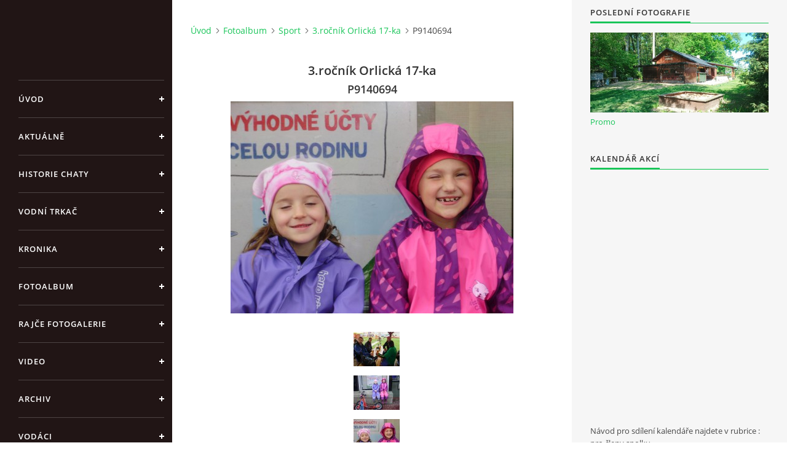

--- FILE ---
content_type: text/html; charset=UTF-8
request_url: https://www.chotivaci.cz/fotoalbum/sport/3.rocnik-orlicka-17-ka/p9140694.html
body_size: 6390
content:
<?xml version="1.0" encoding="utf-8"?>
<!DOCTYPE html PUBLIC "-//W3C//DTD XHTML 1.0 Transitional//EN" "http://www.w3.org/TR/xhtml1/DTD/xhtml1-transitional.dtd">
<html lang="cs" xml:lang="cs" xmlns="http://www.w3.org/1999/xhtml" >

<head>

    <meta http-equiv="content-type" content="text/html; charset=utf-8" />
    <meta name="description" content="Chotivská parta jsou stránky,  věnované pro kamarády a přátelé chotivské party. Naleznete zde zprávy, fotky a videa z různých akci." />
    <meta name="keywords" content="chotiv,chotiváci,parta,kamarádi,spolek" />
    <meta name="robots" content="all,follow" />
    <meta name="author" content="www.chotivaci.cz" />
    <meta name="viewport" content="width=device-width, initial-scale=1">
    
    <title>
        Spolek Chotiváci - Fotoalbum - Sport - 3.ročník Orlická 17-ka - P9140694
    </title>
    <link rel="stylesheet" href="https://s3a.estranky.cz/css/uig.css" type="text/css" />
               					<link rel="stylesheet" href="/style.1737581201.1.css" type="text/css" />
<link rel="stylesheet" href="//code.jquery.com/ui/1.12.1/themes/base/jquery-ui.css">
<script src="//code.jquery.com/jquery-1.12.4.js"></script>
<script src="//code.jquery.com/ui/1.12.1/jquery-ui.js"></script>
<script type="text/javascript" src="https://s3c.estranky.cz/js/ui.js?nc=1" id="index_script" ></script>
			<script type="text/javascript">
				dataLayer = [{
					'subscription': 'true',
				}];
			</script>
			

    <script>
        function toggleMenu(){
            var cw = document.getElementById('column-wrap');
            var b = document.getElementById('menu-button');
            cw.classList.toggle('menu-open');
            b.classList.toggle('menu-open');
        }
    </script>
</head>
<body class=" contact-active">
<!-- Wrapping the whole page, may have fixed or fluid width -->
<div id="whole-page">

    

    <!-- Because of the matter of accessibility (text browsers,
    voice readers) we include a link leading to the page content and
    navigation } you'll probably want to hide them using display: none
    in your stylesheet -->

    <a href="#articles" class="accessibility-links">Jdi na obsah</a>
    <a href="#navigation" class="accessibility-links">Jdi na menu</a>

    <!-- We'll fill the document using horizontal rules thus separating
    the logical chunks of the document apart -->
    <hr />

    

    <!-- Wrapping the document's visible part -->
    <div id="document">
        <div id="in-document">


            <div id="column-wrap">
                <div id="nav-column">
                    <div id="logo">
                        <a href="/"></a>
                    </div>
                    <button type="button" class="navbar-toggle" onclick="toggleMenu()" id="menu-button"></button>
                    <div class="nav-scroll">
                        <div class="nav-scroll-wrap">
                            <!-- Such navigation allows both horizontal and vertical rendering -->
<div id="navigation">
    <div class="inner_frame">
        <h2>Menu
            <span id="nav-decoration" class="decoration"></span>
        </h2>
        <nav>
            <menu class="menu-type-onmouse">
                <li class="">
  <a href="/">Úvod</a>
     
</li>
<li class="">
  <a href="/clanky/aktualne/">Aktuálně</a>
     
</li>
<li class="">
  <a href="/clanky/historie.html">Historie chaty</a>
     
</li>
<li class="">
  <a href="/clanky/vodni-trkac.html">Vodní trkač</a>
     
</li>
<li class="level_1 dropdown">
  <a href="/clanky/kronika/">Kronika</a>
     <ul class="level_2">
<li class="">
  <a href="/clanky/kronika/stalo-se-roku-2023/">Stalo se roku 2023</a>
</li><li class="">
  <a href="/clanky/kronika/stalo-se-roku-2018/">Stalo se roku 2018</a>
</li><li class="">
  <a href="/clanky/kronika/stalo-se-roku-2017/">Stalo se roku 2017</a>
</li><li class="">
  <a href="/clanky/kronika/stalo-se-roku-2016/">Stalo se roku 2016</a>
</li><li class="">
  <a href="/clanky/kronika/stalo-se-roku-2015/">Stalo se roku 2015</a>
</li><li class="">
  <a href="/clanky/kronika/stalo-se-roku-2014/">Stalo se roku 2014</a>
</li><li class="">
  <a href="/clanky/kronika/stalo-se-roku-2013/">Stalo se roku 2013</a>
</li>
</ul>
</li>
<li class="">
  <a href="/fotoalbum/">Fotoalbum</a>
     
</li>
<li class="">
  <a href="/clanky/rajce-fotogalerie.html">Rajče fotogalerie</a>
     
</li>
<li class="">
  <a href="/clanky/video/">Video</a>
     
</li>
<li class="">
  <a href="/clanky/archiv/">Archiv</a>
     
</li>
<li class="">
  <a href="/clanky/vodaci/">Vodáci</a>
     
</li>
<li class="level_1 dropdown">
  <a href="/clanky/kuzelky/">Kuželky</a>
     <ul class="level_2">
<li class="">
  <a href="/clanky/kuzelky/kuzelky-2014/">Kuželky 2014</a>
</li><li class="">
  <a href="/clanky/kuzelky/kuzelky-2013-2014/">Kuželky 2013-2014</a>
</li><li class="">
  <a href="/clanky/kuzelky/kuzelky-2012-2013/">Kuželky 2012-2013</a>
</li><li class="">
  <a href="/clanky/kuzelky/kuzelky-2012/">Kuželky 2012</a>
</li><li class="">
  <a href="/clanky/kuzelky/kuzelky-2011/">Kuželky 2011</a>
</li>
</ul>
</li>
<li class="">
  <a href="/clanky/kontakt.html">Kontakt</a>
     
</li>
<li class="">
  <a href="/clanky/pro-cleny-spolku/">pro členy spolku</a>
     
</li>

            </menu>
        </nav>
        <div id="clear6" class="clear">
          &nbsp;
        </div>
    </div>
</div>
<!-- menu ending -->

                            <!-- Portrait -->
  <div id="portrait" class="section">
    <h2>Portrét
      <span id="nav-portrait" class="portrait">
      </span></h2>
    <div class="inner_frame">
      <a href="/">
        <img src="/img/portrait.1.1609155113.jpeg" width="270" height="270" alt="Portrét" /></a>
    </div>
  </div>
<!-- /Portrait -->
<hr />

                            <!-- Contact -->
  <div id="contact-nav" class="section">
    <h2>Kontakt
      <span id="contact-nav-decoration" class="decoration">
      </span></h2>
    <div class="inner_frame">
      <address>
        <p class="contact_name">Spolek Chotiváci</p><p class="contact_email"><a href="mailto:chotivskaparta@seznam.cz">chotivskaparta@seznam.cz</a></p>
      </address>
    </div>
  </div>
<!-- /Contact -->

                            
                                            <!-- Footer -->
                <div id="footer">
                    <div class="inner_frame">
                        <p>
                            &copy; 2025 eStránky.cz <span class="hide">|</span> <a class="promolink promolink-paid" href="//www.estranky.cz/" title="Tvorba webových stránek zdarma, jednoduše a do 5 minut."><strong>Tvorba webových stránek</strong></a> 
                            
                             | <span id="slicesinfo-d-100026" class="hslice">
     <a href="javascript:index_slices_add('https://chotivaci.estranky.cz/rss/slices/d/100026/data.xml', '3.ročník Orlická 17-ka')" title="Přejete si být informování o aktualizacích stránky? Přidejte si ji do oblíbených jako aktivní odkaz. (Pouze IE8 a vyšší.)">WebSlice</a>
      <span style="display: none;" class="entry-title">3.ročník Orlická 17-ka</span>
      <a rel="feedurl" href="https://chotivaci.estranky.cz/rss/slices/d/100026/data.xml"></a>
    </span>

                             | <a class="print" href="javascript:window.print()">Tisk</a>
                             | <span class="updated">Aktualizováno:  28. 12. 2025</span>
                            
                            
                        </p>
                        
                        
                    </div>
                </div>
                <!-- /Footer -->

                        </div>
                    </div>
                </div>
            </div>

            <!-- body of the page -->
            <div id="body">

                <!-- Possible clearing elements (more through the document) -->
                <div id="clear1" class="clear">
                    &nbsp;
                </div>
                <hr />


                <!-- main page content -->
                <div id="content">
                    <!-- header -->
  <div id="header">
      <div class="title-mobile">
            <h1 class="head-center hidden">
  <a href="https://www.chotivaci.cz/" title="Spolek Chotiváci" style="display:none;">Spolek Chotiváci</a>
  <span title="Spolek Chotiváci">
  </span>
</h1>
      </div>
     <div class="inner_frame">
        <!-- This construction allows easy image replacement -->
          <div class="title-desktop">
           <h1 class="head-center hidden">
  <a href="https://www.chotivaci.cz/" title="Spolek Chotiváci" style="display:none;">Spolek Chotiváci</a>
  <span title="Spolek Chotiváci">
  </span>
</h1>
          </div>
        <div id="header-decoration" class="decoration">
        </div>
     </div>
  </div>
<!-- /header -->

                    <!-- Breadcrumb navigation -->
<div id="breadcrumb-nav">
  <a href="/">Úvod</a><a href="/fotoalbum/">Fotoalbum</a><a href="/fotoalbum/sport/">Sport</a><a href="/fotoalbum/sport/3.rocnik-orlicka-17-ka/">3.ročník Orlická 17-ka</a><span>P9140694</span>
</div>
<hr />

                    <script language="JavaScript" type="text/javascript">
  <!--
    index_setCookieData('index_curr_photo', 95);
  //-->
</script>

<div id="slide">
  <h2>3.ročník Orlická 17-ka</h2>
  <div id="click">
    <h3 id="photo_curr_title">P9140694</h3>
    <div class="slide-img">
      <a href="/fotoalbum/sport/3.rocnik-orlicka-17-ka/p9140693.html" class="previous-photo"  id="photo_prev_a" title="předchozí fotka"><span>&laquo;</span></a>  <!-- previous photo -->

      <a href="/fotoalbum/sport/3.rocnik-orlicka-17-ka/p9140694.-.html" class="actual-photo" onclick="return index_photo_open(this,'_fullsize');" id="photo_curr_a"><img src="/img/mid/95/p9140694.jpg" alt="" width="460" height="345"  id="photo_curr_img" /></a>   <!-- actual shown photo -->

      <a href="/fotoalbum/sport/3.rocnik-orlicka-17-ka/p9140699.html" class="next-photo"  id="photo_next_a" title="další fotka"><span>&raquo;</span></a>  <!-- next photo -->

      <br /> <!-- clear -->
    </div>
    <p id="photo_curr_comment">
      
    </p>
    
  </div>
  <div id="thumbnav">
  <div class="wrap">
      <div class="box">
        <div>
          <a href="/fotoalbum/sport/3.rocnik-orlicka-17-ka/p9140691.html" title="P9140691">
  <img src="/img/tiny/93.jpg" width="75" height="56" alt="P9140691" /></a>

        </div>
      </div>
      <div class="box">
        <div>
          <a href="/fotoalbum/sport/3.rocnik-orlicka-17-ka/p9140693.html" title="P9140693">
  <img src="/img/tiny/94.jpg" width="75" height="56" alt="P9140693" /></a>

        </div>
      </div>
      <div class="box">
        <div>
          <a href="/fotoalbum/sport/3.rocnik-orlicka-17-ka/p9140694.html" title="P9140694">
              <img src="/img/tiny/95.jpg" width="75" height="56" alt="P9140694" /></a>
        </div>
      </div>
      <div class="box">
        <div>
          <a href="/fotoalbum/sport/3.rocnik-orlicka-17-ka/p9140699.html" title="P9140699">
  <img src="/img/tiny/96.jpg" width="75" height="56" alt="P9140699" /></a>

        </div>
      </div>
      <div class="box">
        <div>
          <a href="/fotoalbum/sport/3.rocnik-orlicka-17-ka/p9140701.html" title="P9140701">
  <img src="/img/tiny/97.jpg" width="75" height="56" alt="P9140701" /></a>

        </div>
      </div>
      <br />
  </div>
</div>
<!-- TODO: javascript -->
<script type="text/javascript">
  <!--
    var index_ss_type = "five";
    var index_ss_nexthref = "/fotoalbum/sport/3.rocnik-orlicka-17-ka/p9140699.html";
    var index_ss_firsthref = "/fotoalbum/sport/3.rocnik-orlicka-17-ka/p9140681.html";
    index_ss_init ();
  //-->
</script>

  <div class="slidenav">
    <div class="back" id="photo_prev_div">
      <a href="/fotoalbum/sport/3.rocnik-orlicka-17-ka/p9140693.html" id="photo_ns_prev_a">&larr; Předchozí</a>

    </div>
    <div class="forward" id="photo_next_div">
      <a href="/fotoalbum/sport/3.rocnik-orlicka-17-ka/p9140699.html" id="photo_ns_next_a">Další &rarr;</a>

    </div>
    <a href="/fotoalbum/sport/3.rocnik-orlicka-17-ka/">Zpět do složky</a>
    <br />
  </div>
  
  <script type="text/javascript">
    <!--
      index_photo_init ();
    //-->
  </script>
</div>

                </div>
                <!-- /main page content -->

                <div id="clear3" class="clear">
                    &nbsp;
                </div>
                <hr />

                <!-- Side column left/right -->
                <div class="column">

                    <!-- Inner column -->
                    <div id="inner-column" class="inner_frame">

                        
                        
                        
                        <!-- Last photo -->
<div id="last-photo" class="section">
    <h2>Poslední fotografie
        <span id="last-photo-decoration" class="decoration">
        </span></h2>
    <div class="inner_frame">
        <div class="inner_wrap">
            <div class="wrap-of-wrap">
                <div class="wrap-of-photo">
                    <a href="/fotoalbum/promo/">
                        <img src="/img/mid/757/img_20240513_160300.jpg" alt="IMG_20240513_160300" width="75" height="34" /></a>
                </div>
            </div>
            <span>
                <a href="/fotoalbum/promo/">Promo</a>
            </span>
        </div>
    </div>
</div>
<!-- /Last photo -->
<hr />

                        
                        
                        
                        
                        <!-- Own code -->
  <div class="section own-code-nav">
    <h2>Kalendář akcí
      <span class="decoration own-code-nav">
      </span></h2>
    <div class="inner_frame">
      <iframe src="https://calendar.google.com/calendar/embed?src=4prrq4kd3p5lej094kgcriuvto%40group.calendar.google.com&ctz=Europe%2FPrague" style="border: 0" width="240" height="400" frameborder="0" scrolling="no"></iframe>   
Návod pro sdílení kalendáře najdete 
v rubrice : pro členy spolku                                                                          
    </div>
  </div>
<!-- /Own code -->
<hr />
<!-- Own code -->
  <div class="section own-code-nav">
    <h2>Toplist
      <span class="decoration own-code-nav">
      </span></h2>
    <div class="inner_frame">
      <center><a href="http://www.toplist.cz/stat/1064406"><script language="JavaScript" type="text/javascript">
                      <!--
                        document.write ('<img src="http://toplist.cz/count.asp?id=1064406&logo=bc&http='+escape(document.referrer)+'&wi='+escape(window.screen.width)+'&he='+escape(window.screen.height)+'&cd='+escape(window.screen.colorDepth)+'&t='+escape(document.title)+'" width="100" height="180" border=0 alt="TOPlist" />');
                      //--></script><noscript><img src="http://toplist.cz/count.asp?id=1064406&logo=bc" border="0" alt="TOPlist" width="100" height="180" /></noscript></a></center>                                                                          
    </div>
  </div>
<!-- /Own code -->
<hr />

                        
                        <!-- Favorite links -->
  <div id="links" class="section">
    <h2>Oblíbené odkazy
        <span id="links-decoration" class="decoration">
        </span></h2>
    <div class="inner_frame">
      <ul>
        <li class="first ">
  <a href="https://chotivskaparta.rajce.idnes.cz/" title="více fotografii z různých výletů a akcí">
  Fotoalbum Chotiváci</a></li><li class="">
  <a href="http://nicneumel.estranky.cz" title="Stránky kapely Nicneuměl">
  Nicneuměl</a></li><li class="">
  <a href="http://vodacivalmez.cz/pravy.html" title="Vodáci Valmez">
  Vodáci Valmez</a></li><li class="">
  <a href="https://www.raft.cz/default.aspx" title="Vodácký průvodce">
  Raft</a></li><li class="">
  <a href="http://www.pla.cz/portal/sap/cz/index.htm" title="">
  Stavy na vodních tocích</a></li><li class="">
  <a href="http://radar.bourky.cz/" title="">
  Radar</a></li><li class="last ">
  <a href="http://www.menicka.cz/rychnov-nad-kneznou.html" title="Rozpis denních menu v různých městech">
  Meníčka.cz</a></li>
      </ul>
    </div>
  </div>
<!-- /Favorite links -->
<hr />

                        <!-- Archive -->
  <div id="calendar" class="section">
    <h2>Archiv
      <span id="archive-decoration" class="decoration">
      </span></h2>
    <div class="inner_frame">
      <!-- Keeping in mind people with disabilities (summary, caption) as well as worshipers of semantic web -->
      <table summary="Tabulka představuje kalendář, sloužící k listování podle data.">
        <!-- You should hide caption using CSS -->
        <caption>
          Kalendář
        </caption>
        <thead>
  <tr id="archive-month">
    <td class="archive-nav-l"><a href="/archiv/m/2025/11/01/">&lt;&lt;</a></td>
    <td colspan="5" class="archive-nav-c">prosinec</td>
    <td class="archive-nav-r">&gt;&gt;</td>
  </tr>
  <tr id="archive-year">
    <td class="archive-nav-l"><a href="/archiv/y/2024/12/28/">&lt;&lt;</a></td>
    <td colspan="5" class="archive-nav-c"><a href="/archiv/y/2025/12/28/">2025</a></td>
    <td class="archive-nav-r">&gt;&gt;</td>
  </tr>
    <tr id="archive-days">
      <th id="day1inweek_h">Po</th>
      <th id="day2inweek_h">Út</th>
      <th id="day3inweek_h">St</th>
      <th id="day4inweek_h">Čt</th>
      <th id="day5inweek_h">Pá</th>
      <th id="day6inweek_h">So</th>
      <th id="day0inweek_h">Ne</th>
    </tr>
</thead>
<tbody>
   <tr id="week1">
    <td id="day1inweek1" class="day1inweek  day_inactive">
      1
    </td>
    <td id="day2inweek1" class="day2inweek  day_inactive">
      2
    </td>
    <td id="day3inweek1" class="day3inweek  day_inactive">
      3        
    </td>
    <td id="day4inweek1" class="day4inweek  day_inactive">
      4
    </td>
    <td id="day5inweek1" class="day5inweek  day_inactive">
      5
    </td>
    <td id="day6inweek1" class="day6inweek  day_inactive">
      6
    </td>
    <td id="day0inweek1" class="day0inweek  day_inactive">
      7
    </td>
</tr>
 <tr id="week2">
    <td id="day1inweek2" class="day1inweek  day_inactive">
      8
    </td>
    <td id="day2inweek2" class="day2inweek  day_inactive">
      9
    </td>
    <td id="day3inweek2" class="day3inweek  day_inactive">
      10        
    </td>
    <td id="day4inweek2" class="day4inweek  day_inactive">
      11
    </td>
    <td id="day5inweek2" class="day5inweek  day_inactive">
      12
    </td>
    <td id="day6inweek2" class="day6inweek  day_inactive">
      13
    </td>
    <td id="day0inweek2" class="day0inweek  day_inactive">
      14
    </td>
</tr>
 <tr id="week3">
    <td id="day1inweek3" class="day1inweek  day_inactive">
      15
    </td>
    <td id="day2inweek3" class="day2inweek  day_inactive">
      16
    </td>
    <td id="day3inweek3" class="day3inweek  day_inactive">
      17        
    </td>
    <td id="day4inweek3" class="day4inweek  day_inactive">
      18
    </td>
    <td id="day5inweek3" class="day5inweek  day_inactive">
      19
    </td>
    <td id="day6inweek3" class="day6inweek  day_inactive">
      20
    </td>
    <td id="day0inweek3" class="day0inweek  day_inactive">
      21
    </td>
</tr>
 <tr id="week4">
    <td id="day1inweek4" class="day1inweek  day_inactive">
      22
    </td>
    <td id="day2inweek4" class="day2inweek  day_inactive">
      23
    </td>
    <td id="day3inweek4" class="day3inweek  day_inactive">
      24        
    </td>
    <td id="day4inweek4" class="day4inweek  day_inactive">
      25
    </td>
    <td id="day5inweek4" class="day5inweek  day_inactive">
      26
    </td>
    <td id="day6inweek4" class="day6inweek  day_inactive">
      27
    </td>
    <td id="day0inweek4" class="day0inweek  day_inactive">
      28
    </td>
</tr>
 <tr id="week5">
    <td id="day1inweek5" class="day1inweek  day_inactive">
      29
    </td>
    <td id="day2inweek5" class="day2inweek  day_inactive">
      30
    </td>
    <td id="day3inweek5" class="day3inweek  day_inactive">
      31        
    </td>
    <td id="day4inweek5" class="day4inweek  day_empty">
      &nbsp;
    </td>
    <td id="day5inweek5" class="day5inweek  day_empty">
      &nbsp;
    </td>
    <td id="day6inweek5" class="day6inweek  day_empty">
      &nbsp;
    </td>
    <td id="day0inweek5" class="day0inweek  day_empty">
      &nbsp;
    </td>
</tr>

</tbody>

      </table>
    </div>
  </div>
<!-- /Archive -->
<hr />

                        
                        <!-- Stats -->
  <div id="stats" class="section">
    <h2>Statistiky
      <span id="stats-decoration" class="decoration">
      </span></h2>
    <div class="inner_frame">
      <!-- Keeping in mind people with disabilities (summary, caption) as well as worshipers of semantic web -->
      <table summary="Statistiky">

        <tfoot>
          <tr>
            <th scope="row">Online:</th>
            <td>14</td>
          </tr>
        </tfoot>

        <tbody>
          <tr>
            <th scope="row">Celkem:</th>
            <td>1092874</td>
          </tr>
          <tr>
            <th scope="row">Měsíc:</th>
            <td>26824</td>
          </tr>
          <tr>
            <th scope="row">Den:</th>
            <td>1316</td>
          </tr>
        </tbody>
      </table>
    </div>
  </div>
<!-- Stats -->
<hr />
                        
                    </div>
                    <!-- /Inner column -->

                    <div id="clear4" class="clear">
                        &nbsp;
                    </div>

                </div>
                <!-- /end of first column -->

                <div id="clear5" class="clear">
                    &nbsp;
                </div>
                <hr />

                <div id="decoration1" class="decoration">
                </div>
                <div id="decoration2" class="decoration">
                </div>
                <!-- /Meant for additional graphics inside the body of the page -->
            </div>
            <!-- /body -->

            <div id="clear2" class="clear">
                &nbsp;
            </div>
            <hr />


            <div id="decoration3" class="decoration">
            </div>
            <div id="decoration4" class="decoration">
            </div>
            <!-- /Meant for additional graphics inside the document -->

        </div>
    </div>

    <div id="decoration5" class="decoration">
    </div>
    <div id="decoration6" class="decoration">
    </div>
    <!-- /Meant for additional graphics inside the page -->

    
    <!-- block for board position-->

</div>
<!-- NO GEMIUS -->
</body>
</html>